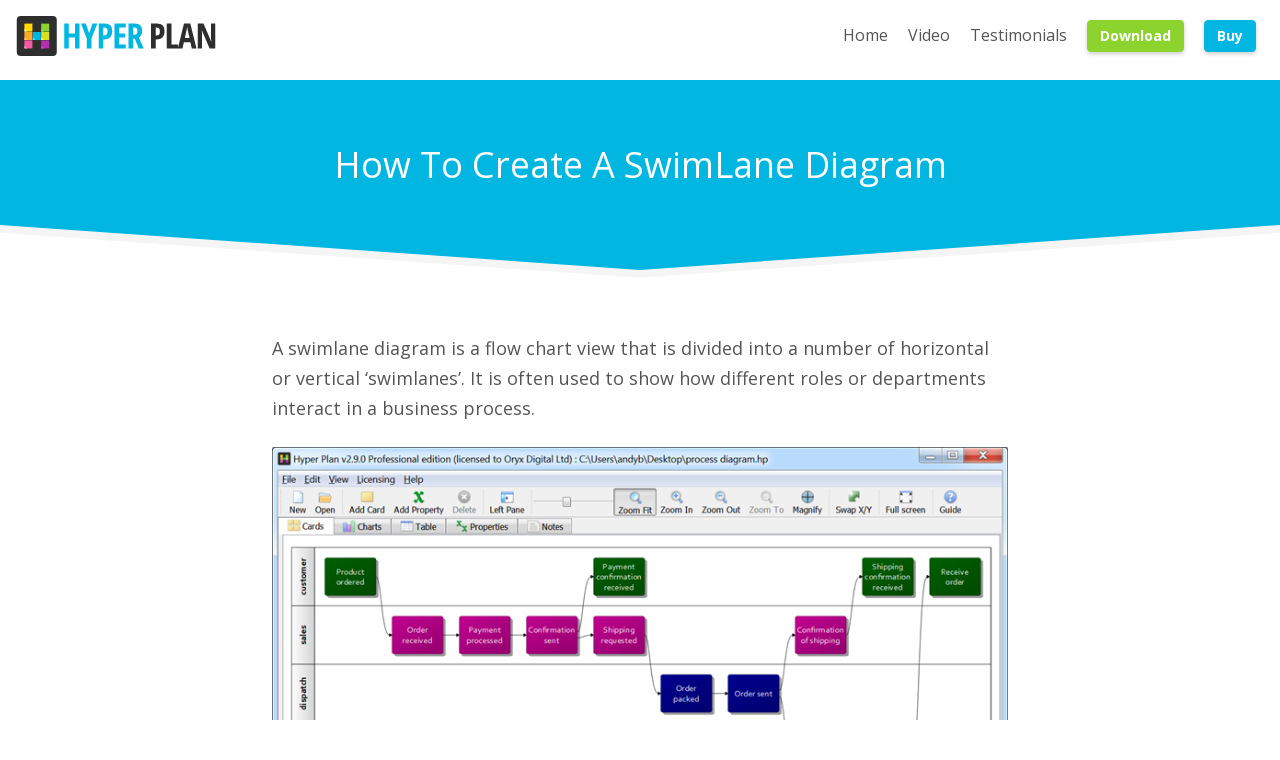

--- FILE ---
content_type: text/html
request_url: https://www.hyperplan.com/how-to-create-a-swim-lane-diagram.html
body_size: 4549
content:
<!doctype html>
<html class="no-js" lang="en">

<head>
  <meta charset="utf-8">
  <meta http-equiv="x-ua-compatible" content="ie=edge">
  <meta name="viewport" content="width=device-width, initial-scale=1">

  <title>How To Create A Swimlane Diagram</title>
  <meta name="description" content="How to create a swimlane diagram on Windows or Mac. Easier than Excel. More flexible than a template. Free trial available.">

  <link rel="stylesheet" href="https://fonts.googleapis.com/css?family=Open+Sans:400,700|Kalam" >
  <link rel="stylesheet" href="/assets/css/style.css">

  <link rel="apple-touch-icon" sizes="57x57" href="/assets/favicons/apple-touch-icon-57x57.png">
  <link rel="apple-touch-icon" sizes="60x60" href="/assets/favicons/apple-touch-icon-60x60.png">
  <link rel="apple-touch-icon" sizes="72x72" href="/assets/favicons/apple-touch-icon-72x72.png">
  <link rel="apple-touch-icon" sizes="76x76" href="/assets/favicons/apple-touch-icon-76x76.png">
  <link rel="apple-touch-icon" sizes="114x114" href="/assets/favicons/apple-touch-icon-114x114.png">
  <link rel="apple-touch-icon" sizes="120x120" href="/assets/favicons/apple-touch-icon-120x120.png">
  <link rel="apple-touch-icon" sizes="144x144" href="/assets/favicons/apple-touch-icon-144x144.png">
  <link rel="apple-touch-icon" sizes="152x152" href="/assets/favicons/apple-touch-icon-152x152.png">
  <link rel="apple-touch-icon" sizes="180x180" href="/assets/favicons/apple-touch-icon-180x180.png">
  <link rel="icon" type="image/png" href="/assets/favicons/favicon-32x32.png" sizes="32x32">
  <link rel="icon" type="image/png" href="/assets/favicons/android-chrome-192x192.png" sizes="192x192">
  <link rel="icon" type="image/png" href="/assets/favicons/favicon-96x96.png" sizes="96x96">
  <link rel="icon" type="image/png" href="/assets/favicons/favicon-16x16.png" sizes="16x16">

  <link rel="manifest" href="/manifest.json">
  <meta name="msapplication-TileColor" content="#000000">
  <meta name="msapplication-TileImage" content="/assets/favicons/mstile-144x144.png">
  <meta name="theme-color" content="#ffffff">
  
  <!-- GA4 Global site tag (gtag.js) - Google Analytics -->
<script async src="https://www.googletagmanager.com/gtag/js?id=G-BNPC63S032"></script>
<script>
  window.dataLayer = window.dataLayer || [];
  function gtag(){dataLayer.push(arguments);}
  gtag('js', new Date());

  gtag('config', 'G-BNPC63S032');
</script>


</head>

<body id="how-to-create-a-swim-lane-diagram" class="layout-page">

<nav class="main-nav">
    <div class="flex-no-shrink mr-6">
        <a class="brand" href="/" title="Hyper Plan">
            <img src="/assets/images/hyper_plan_logo.svg" class="h-10 w-52 block" alt="Hyper Plan Logo">
        </a>
    </div>
    <div>
        <ul class="menu">
            <li>
                <a class="home" 
                    href="/" title="Home">Home</a>
            </li>
            <li>
                <a class="video" 
                    href="/video.html" title="Video">Video</a>
            </li>
            <li>
                <a class="testimonials" 
                    href="/testimonials.html" title="Testimonials">Testimonials</a>
            </li>
            <li>
                <a class="download : btn btn-primary" 
                    href="/download.html" title="Download" >Download</a>
            </li>
            <li>
                <a class="buy : btn btn-blue"
                    href="/buy.html" title="Buy">Buy</a>
            </li>
        </ul>

        <button class="hamburger hamburger--squeeze" type="button">
            <span class="hamburger-box">
                <span class="hamburger-inner"></span>
            </span>
        </button>
    </div> 
</nav>

<header class="relative bg-blue mt-20 px-4 md:px-8 pt-16 pb-20">
    <div class="mx-auto max-w-lg text-center">
        <h1 class="text-white">How To Create A SwimLane Diagram</h1>
        
    </div>
    
    <svg class="arrow-background" xmlns="http://www.w3.org/2000/svg" viewBox="0 0 1400 70"><g data-name="Layer 2"><g data-name="Layer 1"><path fill="#f5f5f5" d="M0 0l700 49.12L1400 0v61.4H0V0z"/><path fill="#ffffff" d="M0 8.6l700 49.12L1400 8.6V70H0V8.6z"/></g></g></svg>
</header>



<div class="px-4 md:px-8 pt-12 pb-24 max-w-lg mx-auto">
  <p>A swimlane diagram is a flow chart view that is divided into a number of horizontal or vertical ‘swimlanes’. It is often used to show how different roles or departments interact in a business process.</p>

<p class="text-center"><img src="/assets/images/swim-lane-diagram-software.png" alt="Swimlane diagram software" />
<strong>Example swimlane diagram</strong></p>

<p>You can easily create swimlane diagrams on your Windows or Mac computer using Hyper Plan. Hyper Plan is inexpensive and much more powerful than a swimlane diagram template or generic drawing software. It also automatically lays the diagram out for you, saving a lot of time.</p>

<p>If you haven’t already got Hyper Plan installed, you can <a href="/download.html">download a free trial here</a>. It should only take you a minute to download and install. When you are prompted which edition of Hyper Plan to try, choose Professional Edition (dependencies between cards are not available in the Home edition). If you are already using the Home edition, you can switch to a trial of the Professional edition in the <strong>Edition</strong> tab of the <strong>Preferences</strong> window.</p>

<p>Start Hyper Plan. Create a new file by selecting <strong>File&gt;New</strong>. Choose a name for the new plan file, e.g. “swimlane diagram”.</p>

<p>In the <strong>New Plan Properties</strong> window leave the <strong>Title</strong> property checked. Click the <strong>Add Property</strong> button and add a new property <strong>Responsible</strong> with <strong>Type</strong> set to <strong>Text</strong>, <strong>Display as</strong> set to <strong>Card rows</strong> and for <strong>Pre-defined values</strong> enter <strong>customer,sales,dispatch,courier</strong>.</p>

<p class="text-center"><img src="/assets/images/create-a-swim-lane-diagram.png" alt="Create a swimlane diagram" /></p>

<p>Click <strong>OK</strong>.</p>

<p>In the <strong>Layout/Color</strong> section of the <strong>Left</strong> pane set <strong>Arrange columns (X) by</strong> to <strong>Before</strong>.</p>

<p class="text-center"><img src="/assets/images/swim-lane-diagram-layout.png" alt="Swimlane diagram layout" /></p>

<p>Select <strong>View&gt;Left Pane</strong> to hide the left pane.</p>

<p>Now we can add a card for the first process step. Click on the <strong>Add Card</strong> toolbar button, enter “Product ordered” for <strong>Title</strong> and select “customer” for <strong>Responsible</strong>. Click <strong>OK</strong>.</p>

<p class="text-center"><img src="/assets/images/swim-lane-diagram-card.png" alt="Swimlane diagram card" /></p>

<p>This card represents the first step in the business process. A single card should now be visible in the <strong>Cards</strong> pane.</p>

<p class="text-center"><img src="/assets/images/swim-lane-diagram-tutorial.png" alt="Swimlane diagram tutorial" /></p>

<p>Hold down the keyboard <em>Shift</em> key and click on the new card. An arrow will appear. Then click on the “sales” row to create a new card in this row. Select ‘Before’ from the pop-up menu.</p>

<p class="text-center"><img src="/assets/images/swim-lane-arrow.png" alt="Swimlane arrow" /></p>

<p>The <strong>Add Card</strong> window will appear. Set the <strong>Title</strong> as “Order received” and leave <strong>Responsible</strong> as “sales”. Click <strong>OK</strong>.</p>

<p class="text-center"><img src="/assets/images/swim-lane-process.png" alt="Swimlane process" /></p>

<p>Continue adding cards and connections until you have something like the below image. It doesn’t matter if it isn’t exactly the same. You can <strong>Edit&gt;Undo</strong> any mistakes.</p>

<p class="text-center"><img src="/assets/images/swim-lane-process-map.png" alt="Swimlane process map" /></p>

<p>Now let’s tidy up the appearance. Select <strong>View&gt;Left Pane</strong> to show the left pane and change the <strong>Appearance</strong> settings as shown below.</p>

<p class="text-center"><img src="/assets/images/swim-lane-diagram-appearance.png" alt="Swimlane diagram appearance" /></p>

<p>We can also color the cards by their “Responsible” value.</p>

<p class="text-center"><img src="/assets/images/swim-lane-coloring.png" alt="Swimlane coloring" /></p>

<p>Click on the ‘cog’ button to change the colors.</p>

<p class="text-center"><img src="/assets/images/swim-lane-diagram-colors.png" alt="Swimlane diagram colors" /></p>

<p>It should now look something like this:</p>

<p class="text-center"><img src="/assets/images/horizontal-swim-lane-diagram.png" alt="Horizontal swimlane diagram" /></p>

<p>Change the swimlanes to vertical by clicking on <strong>Swap X/Y</strong>.</p>

<p class="text-center"><img src="/assets/images/vertical-swim-lane-diagram.png" alt="Vertical swimlane diagram" /></p>

<p>Then collapse the swimlanes by changing <strong>Arrange columns (X) by</strong> to <strong>&lt;select&gt;</strong>.</p>

<p class="text-center"><img src="/assets/images/process-flow-chart.png" alt="Process flow chart" /></p>

<p>To get something looking like this:</p>

<p class="text-center"><img src="/assets/images/vertical-process-flow-chart.png" alt="Vertical process flow chart" /></p>

<p>If you have your process information in a CSV file, you can import it so that you don’t have to re-type everything. Just select <strong>File&gt;Open</strong> and set the file type to <strong>CSV Files</strong>. Note that you can <strong>File&gt;Save As…</strong> from Microsoft Excel to create a CSV file.</p>

<p class="text-center"><img src="/assets/images/import-swim-lane-diagram-csv.png" alt="Import swimlane diagram csv" /></p>

<p>Once you are happy with your swimlane diagram you can <strong>File&gt;Print…</strong> or <strong>File&gt;Export</strong> it.</p>

<p>Hyper Plan is very flexible. We have only scratched the surface of what it can do. Have a play!</p>

</div>


  <div class="relative">
    <svg class="arrow-background" xmlns="http://www.w3.org/2000/svg" viewBox="0 0 1400 70"><g data-name="Layer 2"><g data-name="Layer 1"><path fill="#4dddff" d="M0 0l700 49.12L1400 0v61.4H0V0z"/><path fill="#01b6e1" d="M0 8.6l700 49.12L1400 8.6V70H0V8.6z"/></g></g></svg>
</div>
<section class="relative bg-blue text-white pt-20 pb-20 px-4 md:px-8 text-center">
    <p>
        <a class="btn btn-primary uppercase btn-lg" href="/download.html" title="Free trial">Download a Free Trial Now</a>
    </p>
    <p class="mb-12">No commitments. You don't even have to give us your email address.</p>
    <p class="text-2xl font-bold mb-1">Questions?</p>
    <p>
        Email us at <a href='&#109;&#97;&#105;&#108;&#116;&#111;&#58;&#104;&#121;&#112;&#101;&#114;&#112;&#108;&#97;&#110;&#64;&#111;&#114;&#121;&#120;&#100;&#105;&#103;&#105;&#116;&#97;&#108;&#46;&#99;&#111;&#109;'>&#104;&#121;&#112;&#101;&#114;&#112;&#108;&#97;&#110;&#64;&#111;&#114;&#121;&#120;&#100;&#105;&#103;&#105;&#116;&#97;&#108;&#46;&#99;&#111;&#109;</a>.
    </p>
</section>


<footer class="main-footer : border-t-10 border-grey-dark bg-grey-darker pt-24 pb-12 text-sm text-white text-center">
    <ul class="list-reset flex flex-wrap md:justify-center">
        <li class="w-1/2 md:w-auto px-2">
            <a class="news" href="/news.html" title="News">News</a></li>
        <li class="w-1/2 md:w-auto px-2">
            <a class="about" href="/about.html" title="About">About</a></li>
        <li class="w-1/2 md:w-auto px-2">
            <a class="documentation" href="/documentation.html" title="Documentation">Documentation</a></li>
        <li class="w-1/2 md:w-auto px-2">
            <a class="faq" href="/faq.html" title="FAQ">FAQ</a></li>
        <li class="w-1/2 md:w-auto px-2">
            <a class="key" href="/retrieve_key.html" title="Keys">Keys</a></li>
        <li class="w-1/2 md:w-auto px-2">
            <a class="support" href="/support.html" title="Support">Support</a></li>
        <li class="w-1/2 md:w-auto px-2">
            <a class="terms" href="/terms.html" title="Terms">Terms</a></li>
        <li class="w-1/2 md:w-auto px-2">
            <a class="privacy" href="/privacy.html" title="Privacy">Privacy</a></li>
        <li class="w-1/2 md:w-auto px-2">
            <a class="contact" href="/contact.html" title="Contact">Contact</a></li>
        <li class="w-1/2 md:w-auto px-2">
            <a class="sitemap" href="/sitemap.html" title="Sitemap">Sitemap</a></li>
    </ul>
    <p class="mt-8">&copy; Oryx Digital Ltd 2014-2026</p>
</footer>

<script src="/assets/js/main.js"></script>

<!-- Bing conversion tracking -->
<script>(function(w,d,t,r,u){var f,n,i;w[u]=w[u]||[],f=function(){var o={ti:"5512620"};o.q=w[u],w[u]=new UET(o),w[u].push("pageLoad")},n=d.createElement(t),n.src=r,n.async=1,n.onload=n.onreadystatechange=function(){var s=this.readyState;s&&s!=="loaded"&&s!=="complete"||(f(),n.onload=n.onreadystatechange=null)},i=d.getElementsByTagName(t)[0],i.parentNode.insertBefore(n,i)})(window,document,"script","//bat.bing.com/bat.js","uetq");</script><noscript><img src="//bat.bing.com/action/0?ti=5512620&Ver=2" height="0" width="0" style="display:none; visibility: hidden;" /></noscript>

</body>
</html>

--- FILE ---
content_type: text/css
request_url: https://www.hyperplan.com/assets/css/style.css
body_size: 17494
content:
/*! normalize.css v8.0.1 | MIT License | github.com/necolas/normalize.css */html{line-height:1.15;-webkit-text-size-adjust:100%}body{margin:0}main{display:block}h1{font-size:2em;margin:.67em 0}hr{box-sizing:content-box;height:0;overflow:visible}pre{font-family:monospace,monospace;font-size:1em}a{background-color:transparent}b,strong{font-weight:bolder}code{font-family:monospace,monospace;font-size:1em}small{font-size:80%}img{border-style:none}button,input,select{font-family:inherit;font-size:100%;line-height:1.15;margin:0}button,input{overflow:visible}button,select{text-transform:none}[type=button],[type=reset],[type=submit],button{-webkit-appearance:button}[type=button]::-moz-focus-inner,[type=reset]::-moz-focus-inner,[type=submit]::-moz-focus-inner,button::-moz-focus-inner{border-style:none;padding:0}[type=button]:-moz-focusring,[type=reset]:-moz-focusring,[type=submit]:-moz-focusring,button:-moz-focusring{outline:1px dotted ButtonText}legend{box-sizing:border-box;color:inherit;display:table;max-width:100%;padding:0;white-space:normal}progress{vertical-align:baseline}[type=checkbox],[type=radio]{box-sizing:border-box;padding:0}[type=number]::-webkit-inner-spin-button,[type=number]::-webkit-outer-spin-button{height:auto}[type=search]{-webkit-appearance:textfield;outline-offset:-2px}[type=search]::-webkit-search-decoration{-webkit-appearance:none}::-webkit-file-upload-button{-webkit-appearance:button;font:inherit}details{display:block}[hidden],template{display:none}html{box-sizing:border-box;font-family:sans-serif}*,:after,:before{box-sizing:inherit}h1,h2,h3,h4,h5,p,pre{margin:0}button{background:transparent;padding:0}button:focus{outline:1px dotted;outline:5px auto -webkit-focus-ring-color}ol,ul{margin:0}*,:after,:before{border:0 solid #f5f5f5}img{border-style:solid}input::-ms-input-placeholder{color:inherit;opacity:.5}input::placeholder{color:inherit;opacity:.5}[role=button],button{cursor:pointer}table{border-collapse:collapse}

/*!
 * Hamburgers
 * @description Tasty CSS-animated hamburgers
 * @author Jonathan Suh @jonsuh
 * @site https://jonsuh.com/hamburgers
 * @link https://github.com/jonsuh/hamburgers
 */.hamburger{font:inherit;display:inline-block;overflow:visible;margin:0;padding:15px;cursor:pointer;transition-timing-function:linear;transition-duration:.15s;transition-property:opacity,filter;text-transform:none;color:inherit;border:0;background-color:transparent}.hamburger.is-active:hover,.hamburger:hover{opacity:.7}.hamburger.is-active .hamburger-inner,.hamburger.is-active .hamburger-inner:after,.hamburger.is-active .hamburger-inner:before{background-color:#000}.hamburger-box{position:relative;display:inline-block;width:40px;height:24px}.hamburger-inner{top:50%;display:block;margin-top:-2px}.hamburger-inner,.hamburger-inner:after,.hamburger-inner:before{position:absolute;width:40px;height:4px;transition-timing-function:ease;transition-duration:.15s;transition-property:transform;border-radius:4px;background-color:#000}.hamburger-inner:after,.hamburger-inner:before{display:block;content:""}.hamburger-inner:before{top:-10px}.hamburger-inner:after{bottom:-10px}.hamburger--squeeze .hamburger-inner{transition-timing-function:cubic-bezier(.55,.055,.675,.19);transition-duration:75ms}.hamburger--squeeze .hamburger-inner:before{transition:top 75ms ease .12s,opacity 75ms ease}.hamburger--squeeze .hamburger-inner:after{transition:bottom 75ms ease .12s,transform 75ms cubic-bezier(.55,.055,.675,.19)}.hamburger--squeeze.is-active .hamburger-inner{transition-delay:.12s;transition-timing-function:cubic-bezier(.215,.61,.355,1);transform:rotate(45deg)}.hamburger--squeeze.is-active .hamburger-inner:before{top:0;transition:top 75ms ease,opacity 75ms ease .12s;opacity:0}.hamburger--squeeze.is-active .hamburger-inner:after{bottom:0;transition:bottom 75ms ease,transform 75ms cubic-bezier(.215,.61,.355,1) .12s;transform:rotate(-90deg)}.screenshot-row{display:flex;align-items:center;max-width:90rem;margin:4rem auto}.play-this{position:relative;display:inline-block}.play-this:before{height:4rem;width:4rem;margin-top:-2rem;margin-left:-2rem;border-radius:9999px;border-width:3px;border-color:#01b6e1;background-color:#fff;z-index:10;box-shadow:0 4px 8px 0 rgba(0,0,0,.2),0 2px 4px 0 rgba(0,0,0,.15)}.play-this:after,.play-this:before{display:none;position:absolute;top:50%;left:50%;content:""}.play-this:after{border-width:14px 0 14px 20px;z-index:20;margin-top:-14px;margin-left:-6px;border-color:transparent transparent transparent #01b6e1}.play-this:hover:after,.play-this:hover:before{display:none}.play-this img{display:block}.play-this img.thumb{display:none;position:absolute}.play-this img.thumb:hover{opacity:0}@media (min-width:700px){.play-this:after,.play-this:before,.play-this img.thumb{display:block}}.testimonial{margin-bottom:3rem}.testimonial .quote{margin-bottom:.75rem;quotes:"\201c" "\201d"}.testimonial .quote:before{float:left;font-size:5rem;line-height:1;margin-right:.25rem;margin-bottom:-4rem;font-family:Kalam,cursive;opacity:.25;content:open-quote}.testimonial .quote:after{position:absolute;font-size:5rem;line-height:0;margin-left:.25rem;margin-top:3.25rem;font-family:Kalam,cursive;opacity:.25;content:close-quote}.testimonial .author{text-align:right;font-weight:700;margin-bottom:0}.icon{margin-bottom:1rem;height:3rem;width:4rem}.post-it{height:auto;min-height:16rem;padding:2.5rem 2rem 2rem;margin:1rem;box-shadow:0 2px 4px 0 rgba(0,0,0,.2)}@media (min-width:700px){.post-it{min-height:24rem}}@media (min-width:900px){.post-it{min-height:20rem}}.arrow-background{position:absolute;bottom:0;right:0;left:0;margin-bottom:-.25rem;height:auto;width:100%;height:5vw}.q-and-a{padding-top:6rem;padding-bottom:.5rem;margin-bottom:-4rem;border-bottom-width:1px;border-color:#e8eded}.q-and-a:last-of-type{border-bottom-width:0;margin-bottom:0}.colored-table{font-size:.875rem}.colored-table th{text-align:left;font-size:1rem;background-color:#01b6e1;color:#fff;font-weight:700;border-right-width:0;border-bottom-width:1px;border-color:#fff}.colored-table td,.colored-table th:last-child{border-right-width:0}.colored-table td{border-bottom-width:1px;border-color:#f5f5f5;padding-top:.5rem;padding-bottom:.5rem}.colored-table td:last-child{border-right-width:0}.colored-table tr:nth-child(2n) td{background-color:#f5f5f5;border-color:#fff}@media (min-width:900px){.colored-table{font-size:.875rem}.colored-table th{font-size:1rem;background-color:#01b6e1;color:#fff;font-weight:700;border-right-width:1px;border-bottom-width:0;border-color:#fff}.colored-table th:first-child{padding-left:.5rem}.colored-table th:last-child{padding-right:.5rem;border-right-width:0}.colored-table td{border-right-width:1px;border-color:#f5f5f5;padding-top:.5rem;padding-bottom:.5rem}.colored-table td:first-child{padding-left:.5rem}.colored-table td:last-child{padding-right:.5rem;border-right-width:0}.colored-table tr:nth-child(2n) td{background-color:#f5f5f5;border-color:#fff}}a:not(.btn).block-link{display:block;position:absolute;width:100%;height:100%;top:0;right:0;bottom:0;left:0;border-width:0}a:not(.btn).block-link:after,a:not(.btn).block-link:before{display:none}a:not(.btn).reset-link{border-width:0}a:not(.btn).reset-link:after,a:not(.btn).reset-link:before{display:none}.modal{pointer-events:none;opacity:0;transition:opacity .3s ease-in-out;will-change:opacity}.modal:target{pointer-events:auto;opacity:1}.main-nav{position:relative;font-size:1rem;display:flex;position:fixed;top:0;right:0;left:0;align-items:center;justify-content:space-between;background-color:#fff;padding:1rem;z-index:50}.main-nav a:not(.btn){border-width:0}.main-nav a:not(.btn):after{display:block;position:relative;margin-left:auto;margin-right:auto;height:.25rem;background-color:#01b6e1;width:0;z-index:20}.main-nav a:not(.btn):before{display:none}.main-nav a:not(.btn):after{width:100%}.main-nav a:not(.btn):hover{color:#01b6e1}.main-nav a:not(.btn).brand{display:block;border-width:0}.main-nav a:not(.btn).brand:after{display:none}@media (min-width:400px){.main-nav a:not(.btn):after{content:""}}.menu{position:absolute;list-style:none;background-color:#fff;padding:2rem;box-shadow:0 5px 5px -5px rgba(0,0,0,.15);top:100%;right:0;left:0;will-change:transform;transform:translateX(105%);transition:transform .3s ease-in-out}.menu,.menu li{margin-bottom:0;display:block}.menu li{padding:.5rem;text-align:center}.menu a{display:block}.menu-open .menu{transform:translateX(0)}.hamburger{display:block;outline:0}.hamburger:focus{outline:0}@media (min-width:700px){.menu{position:relative;padding:0;box-shadow:none;top:0;transform:translateX(0)}.menu li{display:inline;padding:0}.menu a{display:inline-block;margin-left:.5rem;margin-right:.5rem}.hamburger{display:none}}#about a.about,#contact a.contact,#documentation a.documentation,#faq a.faq,#home a.home,#news a.news,#privacy a.privacy,#retrieve_key a.keys,#sitemap a.sitemap,#support a.support,#terms a.terms,#testimonials a.testimonials,#video a.video{color:#01b6e1}html{font-size:14px}@media (min-width:700px){html{font-size:15px}}@media (min-width:900px){html{font-size:16px}}body,html{font-family:Open Sans,sans-serif}body{color:#555;font-size:1.125rem;line-height:1.7}img{max-width:100%;height:auto}a:not(.btn){position:relative;color:#555;text-decoration:none;transition:color .15s linear,border-color .15s linear,background-color .15s linear;transition-timing-function:ease-out;border-bottom-width:3px;border-color:#01b6e1}a:not(.btn):hover{color:#ffab29;border-color:#ffab29}a:not(.btn):hover:after{transform:scaleX(1)}.text-white a:not(.btn){color:#fff;border-color:#fff}.text-white a:not(.btn):before{background-color:#fff}.text-white a:not(.btn):hover{color:#ffab29}@media (min-width:400px){a:not(.btn){display:inline-block;border-bottom-width:0}a:not(.btn):after{background-color:#ffab29;z-index:20;transition:all .15s linear;transform:scaleX(0)}a:not(.btn):after,a:not(.btn):before{position:absolute;display:block;margin-left:auto;margin-right:auto;height:3px;width:100%;bottom:-1px;content:""}a:not(.btn):before{background-color:#01b6e1;z-index:10}}ol,p,ul{margin-bottom:1.5rem}ul{padding-left:1.25rem}li{margin-bottom:.25rem}h1,h2,h3,h4,h5{color:#000;line-height:1.15;margin-bottom:1.25rem;font-weight:700}hr,ol+h1,ol+h2,ol+h3,ol+h4,ol+h5,p+h1,p+h2,p+h3,p+h4,p+h5,pre+h1,pre+h2,pre+h3,pre+h4,pre+h5,table+h1,table+h2,table+h3,table+h4,table+h5,ul+h1,ul+h2,ul+h3,ul+h4,ul+h5{margin-top:2rem}hr{margin-bottom:2rem;border-bottom-width:1px;border-color:#e8eded}h1{font-size:2.25rem;font-weight:300}h2{font-size:1.875rem}h3{font-size:1.5rem}h4{font-size:1.25rem}h5{font-size:1.125rem}table.table-md,table.table-sm{width:100%}table.table-md td,table.table-md th,table.table-sm td,table.table-sm th{display:block}td,th{padding:.25rem .5rem;vertical-align:top}th{font-weight:700}@media (min-width:500px){table.table-sm{width:auto}table.table-sm td,table.table-sm th{display:table-cell}table.table-sm td:first-child,table.table-sm th:first-child{padding-left:0}table.table-sm td:last-child,table.table-sm th:last-child{padding-right:0}}@media (min-width:700px){table.table-md{width:auto}table.table-md td,table.table-md th{display:table-cell}table.table-md td:first-child,table.table-md th:first-child{padding-left:0}table.table-md td:last-child,table.table-md th:last-child{padding-right:0}}:focus{outline:0}input[type=date],input[type=datetime-local],input[type=email],input[type=month],input[type=number],input[type=password],input[type=range],input[type=search],input[type=tel],input[type=text],input[type=time],input[type=url],input[type=week]{background-color:#f5f5f5;padding:.5rem;max-width:100%;width:20rem}.btn{display:inline-block;font-size:.875rem;font-weight:600;text-decoration:none;padding:.5rem .75rem;line-height:1;border-width:1px;border-radius:.25rem;box-shadow:0 2px 4px 0 rgba(0,0,0,.2);transition:all .15s linear;transition-timing-function:ease-out;cursor:pointer}.btn:hover{box-shadow:0 4px 8px 0 rgba(0,0,0,.2),0 2px 4px 0 rgba(0,0,0,.15)}.btn:after,.btn:before{display:none}.btn-lg{font-size:1.125rem;padding:1rem 1.5rem;border-radius:.5rem}.btn-primary{color:#fff;border-color:#8cd42d;background-color:#8cd42d}.btn-primary:hover{color:#fff;border-color:#a9f545;background-color:#a9f545}.btn-secondary{color:#555;border-color:#e8eded;background-color:#e8eded}.btn-secondary:hover{color:#fff;border-color:#555;background-color:#555}.btn-blue{color:#fff;border-color:#01b6e1;background-color:#01b6e1}.btn-blue:hover{color:#fff;border-color:#4dddff;background-color:#4dddff}.btn-green{color:#fff;border-color:#8cd42d;background-color:#8cd42d}.btn-green:hover{color:#fff;border-color:#a9f545;background-color:#a9f545}.main-footer.text-white a:not(.btn):after{background-color:#01b6e1}.main-footer.text-white a:not(.btn):hover{color:#01b6e1}.list-reset{list-style:none;padding:0}.bg-overlay{background-color:rgba(0,0,0,.6)}.bg-grey-darker{background-color:#2e2e2e}.bg-grey{background-color:#e8eded}.bg-grey-light{background-color:#f5f5f5}.bg-white{background-color:#fff}.bg-orange-light{background-color:#ffd28c}.bg-yellow{background-color:#ffdb00}.bg-green{background-color:#8cd42d}.bg-green-light{background-color:#a9f545}.bg-blue{background-color:#01b6e1}.bg-pink-light{background-color:#f2a0c7}.border-grey-dark{border-color:#555}.border-green-light{border-color:#a9f545}.border-blue-light{border-color:#4dddff}.rounded{border-radius:.25rem}.rounded-full{border-radius:9999px}.border{border-width:1px}.border-t-10{border-top-width:10px}.border-b{border-bottom-width:1px}.block{display:block}.inline-block{display:inline-block}.table{display:table}.hidden{display:none}.flex{display:flex}.flex-col{flex-direction:column}.flex-wrap{flex-wrap:wrap}.items-center{align-items:center}.justify-center{justify-content:center}.flex-no-shrink{flex-shrink:0}.float-right{float:right}.font-handwritten{font-family:Kalam,cursive}.font-light{font-weight:300}.font-normal{font-weight:400}.font-bold{font-weight:700}.h-6{height:1.5rem}.h-10{height:2.5rem}.h-24{height:6rem}.h-52{height:13rem}.h-full{height:100%}.h-screen{height:100vh}.m-4{margin:1rem}.mx-0{margin-left:0;margin-right:0}.my-8{margin-top:2rem;margin-bottom:2rem}.mx-auto{margin-left:auto;margin-right:auto}.mb-0{margin-bottom:0}.mb-1{margin-bottom:.25rem}.mr-2{margin-right:.5rem}.mb-4{margin-bottom:1rem}.mt-6{margin-top:1.5rem}.mr-6{margin-right:1.5rem}.mt-8{margin-top:2rem}.mb-8{margin-bottom:2rem}.ml-8{margin-left:2rem}.mt-10{margin-top:2.5rem}.mb-10{margin-bottom:2.5rem}.mb-12{margin-bottom:3rem}.mb-16{margin-bottom:4rem}.mt-20{margin-top:5rem}.mb-px{margin-bottom:1px}.max-h-full{max-height:100%}.max-w-xs{max-width:20rem}.max-w-sm{max-width:30rem}.max-w-md{max-width:40rem}.max-w-lg{max-width:50rem}.max-w-xl{max-width:60rem}.-mt-3{margin-top:-.75rem}.-mr-3{margin-right:-.75rem}.-mb-16{margin-bottom:-4rem}.opacity-50{opacity:.5}.p-4{padding:1rem}.p-8{padding:2rem}.px-0{padding-left:0;padding-right:0}.py-1{padding-top:.25rem;padding-bottom:.25rem}.py-2{padding-top:.5rem;padding-bottom:.5rem}.px-2{padding-left:.5rem;padding-right:.5rem}.px-4{padding-left:1rem;padding-right:1rem}.py-8{padding-top:2rem;padding-bottom:2rem}.px-8{padding-left:2rem;padding-right:2rem}.px-10{padding-left:2.5rem;padding-right:2.5rem}.py-12{padding-top:3rem;padding-bottom:3rem}.py-16{padding-top:4rem;padding-bottom:4rem}.pr-0{padding-right:0}.pb-1{padding-bottom:.25rem}.pb-8{padding-bottom:2rem}.pt-12{padding-top:3rem}.pb-12{padding-bottom:3rem}.pt-16{padding-top:4rem}.pt-20{padding-top:5rem}.pb-20{padding-bottom:5rem}.pt-24{padding-top:6rem}.pb-24{padding-bottom:6rem}.static{position:static}.fixed{position:fixed}.absolute{position:absolute}.relative{position:relative}.sticky{position:-webkit-sticky;position:sticky}.pin{right:0;bottom:0;left:0}.pin,.pin-t{top:0}.pin-r{right:0}.resize{resize:both}.shadow{box-shadow:0 2px 4px 0 rgba(0,0,0,.2)}.shadow-md{box-shadow:0 4px 8px 0 rgba(0,0,0,.2),0 2px 4px 0 rgba(0,0,0,.15)}.shadow-lg{box-shadow:0 15px 30px 0 rgba(0,0,0,.2),0 5px 15px 0 rgba(0,0,0,.15)}.text-center{text-align:center}.text-white{color:#fff}.text-blue{color:#01b6e1}.text-sm{font-size:.875rem}.text-base{font-size:1rem}.text-lg{font-size:1.125rem}.text-xl{font-size:1.25rem}.text-2xl{font-size:1.5rem}.text-3xl{font-size:1.875rem}.italic{font-style:italic}.uppercase{text-transform:uppercase}.underline{text-decoration:underline}.visible{visibility:visible}.w-6{width:1.5rem}.w-10{width:2.5rem}.w-24{width:6rem}.w-52{width:13rem}.w-1\/2{width:50%}.w-full{width:100%}.z-50{z-index:50}@media (min-width:700px){.md\:inline{display:inline}.md\:flex-row{flex-direction:row}.md\:flex-row-reverse{flex-direction:row-reverse}.md\:justify-start{justify-content:flex-start}.md\:justify-center{justify-content:center}.md\:mx-4{margin-left:1rem;margin-right:1rem}.md\:mb-0{margin-bottom:0}.md\:mb-16{margin-bottom:4rem}.md\:mr-px{margin-right:1px}.md\:px-8{padding-left:2rem}.md\:pr-8,.md\:px-8{padding-right:2rem}.md\:pb-20{padding-bottom:5rem}.md\:text-left{text-align:left}.md\:text-right{text-align:right}.md\:text-4xl{font-size:2.25rem}.md\:w-auto{width:auto}.md\:w-1\/2{width:50%}.md\:w-1\/2plus{width:52%}.md\:w-1\/3{width:33.33333%}}@media (min-width:900px){.lg\:-mx-16{margin-left:-4rem;margin-right:-4rem}.lg\:p-8{padding:2rem}.lg\:pr-8{padding-right:2rem}.lg\:text-sm{font-size:.875rem}.lg\:text-3xl{font-size:1.875rem}.lg\:w-1\/2{width:50%}.lg\:w-1\/3{width:33.33333%}.lg\:w-1\/4{width:25%}}@media (min-width:1300px){.xl\:-mx-32{margin-left:-8rem;margin-right:-8rem}.xl\:py-20{padding-bottom:5rem}.xl\:pt-20,.xl\:py-20{padding-top:5rem}.xl\:pb-24{padding-bottom:6rem}}

--- FILE ---
content_type: image/svg+xml
request_url: https://www.hyperplan.com/assets/images/hyper_plan_logo.svg
body_size: 1997
content:
<svg xmlns="http://www.w3.org/2000/svg" data-name="Hyper Plan Logo" viewBox="0 0 516 100"><rect width="100" height="100" fill="#2e2e2e" rx="10"/><path fill="#ffdb00" d="M19 19h20v20H19z"/><path fill="#fff6ba" d="M19 39h7l-6.96-6.96L19 39z"/><path fill="#8cd42d" d="M61 19h20v20H61z"/><path fill="#a9f545" d="M61 39h7l-6.96-6.96L61 39z"/><path fill="#ffab29" d="M19 40h20v20H19z"/><path fill="#ffd28c" d="M19 60h7l-6.96-6.96L19 60z"/><path fill="#01b6e1" d="M40 40h20v20H40z" class="cls-8"/><path fill="#4dddff" d="M40 60h7l-6.96-6.96L40 60z"/><path fill="#d9e021" d="M61 40h20v20H61z"/><path fill="#f9ff3b" d="M61 60h7l-6.96-6.96L61 60z"/><path fill="#f25ca4" d="M19 61h20v20H19z"/><path fill="#f2a0c7" d="M19 81h7l-6.96-6.96L19 81z"/><path fill="#b32fae" d="M61 61h20v20H61z"/><path fill="#e83de1" d="M61 81h7l-6.96-6.96L61 81z"/><path fill="#01b6e1" d="M157 81.11h-11.6V53.78h-15.3v27.33h-11.6V18.77h11.6v24.77h15.31V18.77H157zm23.84-37.74l8.31-24.6h12.16l-14.8 37.35v25h-11.43V56.59l-14.75-37.82h12.23zM238.61 38q0 9.93-5 15.24t-14.48 5.31h-2.9v22.6h-11.6V18.77h15.82q18.16 0 18.16 19.23zm-22.39 10.45h2.22q4.26 0 6.35-2.35c1.4-1.56 2.09-4.12 2.09-7.67 0-3.27-.64-5.7-1.92-7.27s-3.25-2.37-5.92-2.37h-2.82zm56.16 32.66h-28.11V18.77h28.11v10h-16.51v14.86h15.31v10.06h-15.31V71h16.51zm18.49-24.26v24.26h-11.6V18.77h15.19q9.63 0 14.22 4.56t4.58 13.94q0 11.82-8 16.51l12 27.33h-12.4L295 56.85zm0-10h3q4.09 0 5.88-2.32c1.2-1.55 1.79-3.86 1.79-6.93s-.63-5.45-1.89-6.81-3.22-2-5.87-2h-2.9z"/><path fill="#2e2e2e" d="M369.49 38.12q0 9.93-5 15.24T350 58.67h-2.9v22.6h-11.6V18.93h15.82q18.17 0 18.17 19.19zM347.1 48.61h2.22q4.26 0 6.35-2.35t2.09-7.67c0-3.27-.64-5.7-1.92-7.27S352.59 29 349.91 29h-2.81zm28.05 32.66V18.93h11.6v52.2h16.08v10.14z"/><path fill="#2e2e2e" d="M437.57 81.27L434 65.54h-16.26l-3.58 15.73h-11.6L418 18.67h15.73l15.48 62.6zm-5.76-26l-3.32-14.5q-.3-1.32-1.34-6.63c-.7-3.54-1.12-5.9-1.26-7.1q-.56 3.67-1.41 8.08T420 55.26zm64.39 26H482l-19.23-45.16h-.56a54.85 54.85 0 0 1 1.07 11.09v34.07h-10.75V18.93h14.24l19.11 44.69h.47a60.81 60.81 0 0 1-.81-10.62V19h10.66z"/></svg>